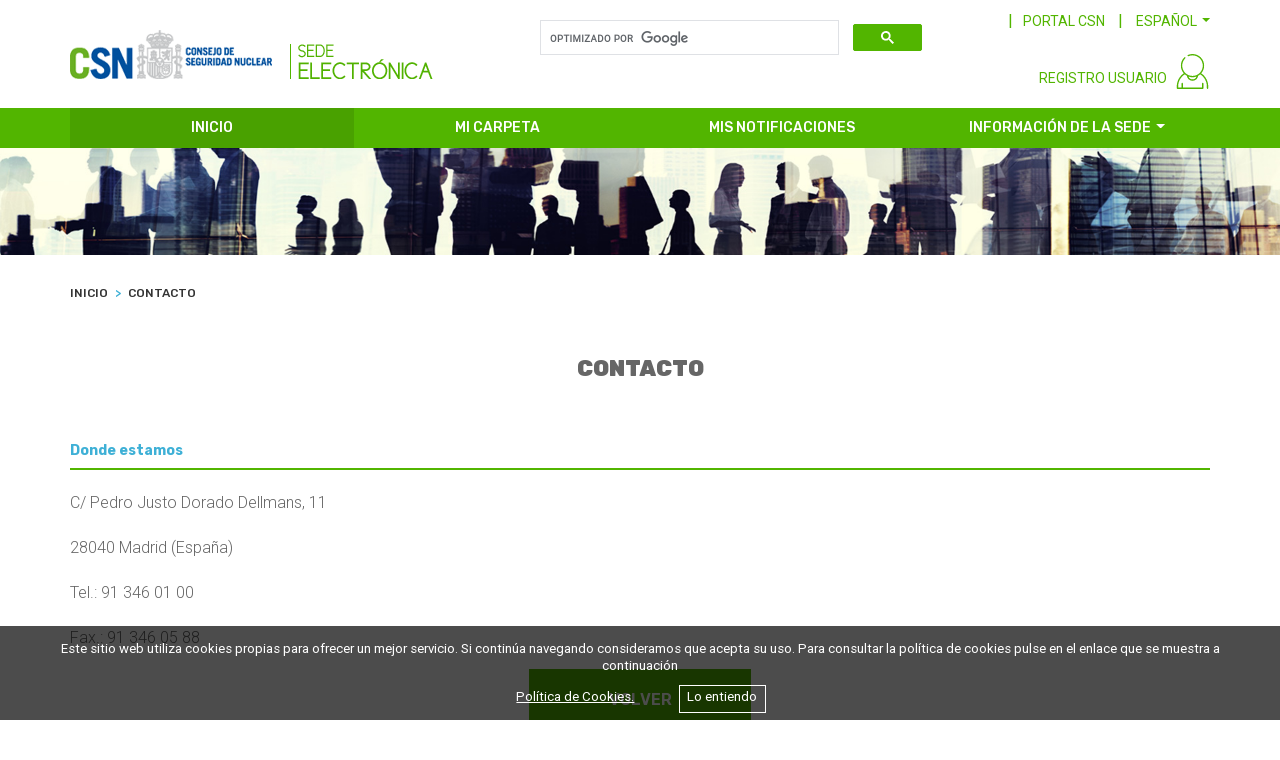

--- FILE ---
content_type: text/html;charset=ISO-8859-1
request_url: https://sede.csn.gob.es/Sede20/contacto;jsessionid=ABE401794704E3E509DF62CBDDD0CCA8?tipoPagina=p4&idItem=710&lang=es&usu=null
body_size: 5102
content:
<!DOCTYPE HTML>

<!--[if IE]><html xmlns="http://www.w3.org/1999/xhtml" xmlns:th="http://www.thymeleaf.org" th:with="lang=${#locale.language}" th:lang="${lang}" class="ie"><![endif]-->  
<!--[if !IE]><!--> <html xmlns="http://www.w3.org/1999/xhtml" lang="es"> <!--<![endif]-->
<head>
	<title>Consejo Seguridad Nuclear - Sede electr&oacute;nica</title>
	<!-- ICONS -->
	<link rel="shortcut icon" type="image/x-icon" href="/Sede20/resources/images/shared/favico.ico;jsessionid=CC7720B17F16DE03D849C2E1742A4203" />
	<div>
    <!-- METAS -->
	<meta http-equiv="Content-Type" content="text/html; charset=utf-8" />
	<meta name="description" content="Consejo Seguridad Nuclear - Sede electr&oacute;nica" />
	<meta name="keywords" content="Consejo Seguridad Nuclear - Sede electr&oacute;nica" />
	<meta name="viewport" content="width=device-width,initial-scale=1,minimum-scale=1,maximum-scale=1" />
	<meta name="format-detection" content="telephone=no" />
	<meta http-equiv="X-UA-Compatible" content="IE=edge" />

	<!-- CSS -->
	<link rel="stylesheet" media="all" href="/Sede20/resources/css/style.css;jsessionid=CC7720B17F16DE03D849C2E1742A4203" />
	<link rel="stylesheet" media="screen" href="/Sede20/resources/css/responsive.css;jsessionid=CC7720B17F16DE03D849C2E1742A4203" />
    <link rel="stylesheet" href="/Sede20/resources/css/sede20.css;jsessionid=CC7720B17F16DE03D849C2E1742A4203" />
</div>
</head>
<body ng-app="myApp">

	<!-- GLOBAL WRAPPER -->
	<div class="wrapper">

		<!-- HEADER -->
		<header>
			
			<div><div id="header2" class="container">

		<!-- LOGO -->
		<a class="navbar-brand" href="/Sede20/home.html" aria-label="CSN Sede Electrónica"><img src="/Sede20/resources/images/shared/logo.png" class="brand-desktop hide-on-mobile" alt="CSN Sede Electrónica" /><img src="/Sede20/resources/images/shared/logo-mobile.png" class="brand-mobile hide-on-desktop" alt="CSN Sede Electrónica" /></a>

		<!-- TOP MENU -->
		<div id="top_menu">

			<!-- BOTON M&Oacute;VIL -->
			<a href="#" class="mobile-menu-bt hide-on-desktop"><i class="lnr lnr-magnifier"></i></a>

			<!-- FORM BUSCADOR -->
			<div id="top-bar-search" class="hide-on-desktop"></div>
			<div id="top-bar-langs">
				<!-- CSN LINK -->
				<a href="https://www.csn.es" target="_blank" id="portal_link" class="green-link hide-on-mobile">PORTAL CSN</a>
	
				<!-- LANGS -->
				<input type="hidden" id="idioma" value="es" />
				
				<div id="langs" class="dropdown show hide-on-mobile">
				  <a class="dropdown-toggle" href="#" role="button" id="dropdownMenuLink" data-toggle="dropdown" aria-haspopup="true" aria-expanded="false"><span>ESPA&Ntilde;OL</span></a>
					<div class="dropdown-menu" aria-labelledby="dropdownMenuLink">
						<a class="dropdown-item" href="#" id="idiomaca"><span>CATAL&Agrave;</span></a>
						<a class="dropdown-item" href="#" id="idiomaeu"><span>EUSKERA</span></a>
						<a class="dropdown-item" href="#" id="idiomagl"><span>GALEGO</span></a>
						<a class="dropdown-item" href="#" id="idiomaen"><span>ENGLISH</span></a>
					</div>
					
					
					
					
				</div>
			</div>

		</div> <!-- END TOP MENU -->

		<!-- MENU USUARIO -->
		<div id="user_menu">

			<!-- REGISTRO -->
			<a href="#" id="registro_login" class="green-link hide-on-mobile hide-on-desktop">REGISTRO USUARIO</a>
			
			<!-- LOGIN USUARIO -->
			<div id="login_usuario" class="with-shadow-box">
				<ul>
					<li class="acceso"><a id="loginMenuCertificadoMostrarModal" onclick="return ejecutarenlaceycerrarloginmenu(this)" href="https://sede.csn.gob.es:/Sede20/identificacion;jsessionid=CC7720B17F16DE03D849C2E1742A4203?tipoacceso=3">ACCESO USUARIO REGISTRADO</a></li>
					<li class="acceso with-border-bottom"><a id="loginMenuClaveMostrarModal" onclick="return ejecutarenlaceycerrarloginmenu(this)" href="https://sede.csn.gob.es:/Sede20/usuario/identificacionregistrousuario;jsessionid=CC7720B17F16DE03D849C2E1742A4203">ALTA USUARIO NUEVO</a></li>
					<li><a id="guiaServicios1MostrarModal" onclick="return ejecutarenlaceycerrarloginmenu(this)" href="https://sede.csn.gob.es:/Sede20/guia-de-servicios-para-usuarios-registrados;jsessionid=CC7720B17F16DE03D849C2E1742A4203?tipoPagina=p4&amp;idItem=580&amp;lang=es&amp;usu=null">Guía de servicios para usuarios registrados</a></li>
					<!-- <li><a id="autoRegistro1MostrarModal" onclick="return ejecutarenlaceycerrarloginmenu(this)" th:href="@{${SSL}+'/Sede20/opcion-de-autoregistro?tipoPagina=p4&amp;idItem=590&amp;lang='+${lang}+'&amp;usu='+${sesionUsuarioSede.nif}}" th:text="#{header.footer.autoregistro}"></a></li> -->
				</ul>
			</div>

			<!-- LOGIN -->
			<div id="login">
				<a href="#" data-toggle="tooltip" title="Identificación usuario"><img src="/Sede20/resources/images/icons/user.svg" alt="login" /></a>
				
				<!-- LOGIN MENU -->
				<div id="login_menu" class="with-shadow-box">
					<ul>
						<li class="acceso"><a id="loginMenuCertificadoMostrarModal" onclick="$.LoadingOverlay('show');return ejecutarenlaceycerrarloginmenu(this)" href="https://sede.csn.gob.es:/Sede20/clave/peticioncert;jsessionid=CC7720B17F16DE03D849C2E1742A4203">ACCESO CON CERTIFICADO DIGITAL O DNI-E</a></li>
						<li class="acceso"><a id="loginMenuClaveMostrarModal" onclick="return ejecutarenlaceycerrarloginmenu(this)" href="https://sede.csn.gob.es:/Sede20/clave/peticion;jsessionid=CC7720B17F16DE03D849C2E1742A4203">ACCESO CON CL@VE</a></li>
						<li class="acceso with-border-bottom"><a id="loginMenuUsuarioMostrarModal" onclick="return ejecutarenlaceycerrarloginmenu(this)" href="https://sede.csn.gob.es:/Sede20/usuario/loginusuario;jsessionid=CC7720B17F16DE03D849C2E1742A4203">ACCESO CON USUARIO Y CONTRASEÑA</a></li>
						<li><a id="guiaServicios2MostrarModal" onclick="return ejecutarenlaceycerrarloginmenu(this)" href="https://sede.csn.gob.es:/Sede20/guia-de-servicios-para-usuarios-registrados;jsessionid=CC7720B17F16DE03D849C2E1742A4203?tipoPagina=p4&amp;idItem=580&amp;lang=es&amp;usu=null">Guía de servicios para usuarios registrados</a></li>
						<!-- <li><a id="autoRegistro2MostrarModal" onclick="return ejecutarenlaceycerrarloginmenu(this)" th:href="@{${SSL}+'/Sede20/opcion-de-autoregistro?tipoPagina=p4&amp;idItem=590&amp;lang='+${lang}+'&amp;usu='+${sesionUsuarioSede.nif}}" th:text="#{header.footer.autoregistro}"></a></li> -->
					</ul>
				</div>
			</div>

		</div> <!-- END MENU USUARIO -->
		
		
		<!-- MENU USUARIO LOGADO -->
		 <!-- END MENU USUARIO -->
				
	</div></div>
		</header> 
		<!-- END HEADER -->

		<!-- MENU -->
		
		<div><nav id="menu2">

		<!-- BOTON M&Oacute;VIL -->
		<a href="#" class="mobile-menu-bt hide-on-desktop"><i class="lnr lnr-menu"></i></a>

		<!-- CONTAINER -->
		<div class="container">
			<ul class="first">
				<li class="nav-item active"><a class="nav-link" href="/Sede20/home.html">INICIO</a></li>				
				<li class="nav-item"><a id="miCarpetaMostrarModal" onclick="return ejecutarenlace(this)" class="nav-link" href="https://sede.csn.gob.es:/Sede20/usuario/fichausuario;jsessionid=CC7720B17F16DE03D849C2E1742A4203">MI CARPETA</a></li>
				<li class="nav-item"><a id="misNotificacionesMostrarModal" onclick="return ejecutarenlace(this)" class="nav-link" href="https://sede.csn.gob.es:/Sede20/notifica/notificaciones;jsessionid=CC7720B17F16DE03D849C2E1742A4203"><span>MIS NOTIFICACIONES</span> </a></li>
				<li class="nav-item has-second">
					<a class="nav-link dropdown-toggle" href="#">INFORMACIÓN DE LA SEDE</a>
					<ul id="menusInformacion" class="second with-shadow-box">
						<li><a href="https://sede.csn.gob.es:/Sede20/sobre-la-sede-del-csn;jsessionid=CC7720B17F16DE03D849C2E1742A4203?tipoPagina=p4&amp;idItem=510&amp;lang=es&amp;usu=null">Sobre la sede CSN</a></li>
						<li><a href="https://sede.csn.gob.es:/Sede20/verificarcsv/formulario/;jsessionid=CC7720B17F16DE03D849C2E1742A4203">Cotejo de documentos mediante CSV</a></li>
						<li><a href="https://sede.csn.gob.es:/Sede20/requisitos-tecnicos;jsessionid=CC7720B17F16DE03D849C2E1742A4203?tipoPagina=p4&amp;idItem=530&amp;lang=es&amp;usu=null">Requisitos técnicos</a></li>
						<li><a href="https://sede.csn.gob.es:/Sede20/ayuda;jsessionid=CC7720B17F16DE03D849C2E1742A4203?tipoPagina=p4&amp;idItem=540&amp;lang=es&amp;usu=null">Ayuda</a></li>
						<li><a href="https://sede.csn.gob.es:/Sede20/sobre-la-sede-del-csn;jsessionid=CC7720B17F16DE03D849C2E1742A4203?tipoPagina=p4&amp;idItem=790&amp;lang=es&amp;usu=null">Política de privacidad</a></li>
						<li><a href="https://sede.csn.gob.es:/Sede20/normativa-aplicable;jsessionid=CC7720B17F16DE03D849C2E1742A4203?tipoPagina=p4&amp;idItem=550&amp;lang=es&amp;usu=null">Normativa aplicable</a></li>
						<li><a href="https://sede.csn.gob.es:/Sede20/calendario-dias-habiles;jsessionid=CC7720B17F16DE03D849C2E1742A4203?tipoPagina=p4&amp;idItem=730&amp;lang=es&amp;usu=null">Calendario de días hábiles</a></li>
						<li><a href="https://sede.csn.gob.es:/Sede20/hora-oficial-de-la-sede;jsessionid=CC7720B17F16DE03D849C2E1742A4203?tipoPagina=p4&amp;idItem=720&amp;lang=es&amp;usu=null">Hora oficial de la sede</a></li>
					</ul>
				</li>
			</ul>
		</div>

	</nav></div>
		<!-- END MENU -->

		<!-- CONTENIDO -->
		<div class="content">
		

			<!-- IMAGEN -->
			<div class="img-slider container-fluid hide-on-mobile">
				<div class="row">
					<img src="/Sede20/resources/images/shared/img-bkg.jpg" alt="Consejo Seguridad Nuclear" />
				</div>
			</div>
		

			<!-- CONTAINER -->
			<div class="container">	

				<!-- MIGAS DE PAN -->
				<div id="migapan" ng-controller="migaPanController as migaPanCont">
			<input id="pidpag" type="hidden" name="pidpag" value="710" />
			<nav aria-label="breadcrumb">
				<ol class="breadcrumb">
					<li class="breadcrumb-item"><a href="/Sede20/home.html"><span>INICIO</span></a></li>
					<li ng-repeat="serMigaPan in migaPanCont.listaMigaPan" class="{{ (serMigaPan.enlace !='#') ? 'breadcrumb-item' : 'breadcrumb-item active'}}" aria-current="page"><a id="{{ 'migapan-' + $index }}" href="{{ serMigaPan.enlace }}" class=" {{ (serMigaPan.enlace !='#') ? '' : 'noAvalable'}}"><span ng-bind="serMigaPan.tit_servicio"></span></a></li>
				</ol>
			</nav>
		</div>

				<div class="divider-40"></div>
				
				<input id="tipoPagina" type="hidden" name="tipoPagina" value="p4" />
			    <input id="idItem" type="hidden" name="idItem" value="710" />
				<div id="pagina4" ng-controller="serviciosController as servicioCont">
		    <div ng-if="mostrarServicios" ng-repeat="(key, value) in servicioCont.listaServicios.mapSedeServicios">
			    <!-- FICHA TRï¿½MITE -->
				<h3 ng-repeat="servicio in value" class="centered"><span ng-bind-html="servicio.tit_servicio"></span></h3>
				<div class="divider-40"></div>	
				<div class="row justify-content-md-center">
					<div class="col-sm-12" ng-repeat="servicio in value">
						<p ng-bind-html="servicio.texto_servicio"></p>
					</div>
				</div>
				<!-- VOLVER -->
				<div class="form-group col-md-12 centered">
					<button class="btn btn-primary w20 mw100" type="button" onclick="history.back()">VOLVER</button>
				</div>
				<!-- FIN VOLVER -->
			</div>
		</div>

				<div class="divider-40"></div>


			</div> <!-- END CONTAINER -->
		
			<!-- OTROS TR&Aacute;MITES -->
			<div><div id="otros_tramites" class="container-fluid hide-on-desktop">
		
		
		<!-- CONTAINER -->
		<div class="container">

			<h3 class="white centered"><span>OTROS</span> <span class="text-lighter">TRÁMITES</span></h3>

			<ul id="sedeTraDest" class="tramites" ng-controller="sedeTramitesDestController as sedeTraDestCont">
				<li ng-repeat="sedeTraDest in sedeTraDestCont.listaSedeTramitesDest">
					<div ng-if="sedeTraDest.enlace.indexOf('/SEGbco')  == -1">
						<a href="{{ sedeTraDest.enlace }}" title="{{ sedeTraDest.msg_tit_tramite }}" target="{{(sedeTraDest.tip_enlace=='apl') ? '_blank' : '_self'}}"><span ng-bind="sedeTraDest.msg_tit_tramite"></span></a>
					</div>
					<div ng-if="sedeTraDest.enlace.indexOf('/SEGbco')  > -1">
						<a onclick="return ejecutarenlaceaplicacion(this)" ng-href="{{sedeTraDest.enlace}}" title="{{ sedeTraDest.msg_tit_tramite }}"><span ng-bind="sedeTraDest.msg_tit_tramite"></span></a>
					</div>
				</li>
			</ul>

		</div> <!-- END CONTAINER -->
		

	</div></div>
			
			<!-- TE AYUDAMOS -->
			<div><div id="te_ayudamos" class="container-fluid">

		<!-- CONTAINER -->
		<div class="container">

			<h2 class="white centered roboto-heading">Te ayudamos</h2>

			<div class="row">
				
				<div class="col-sm-6">
					<a class="white-link" href="https://sede.csn.gob.es:/Sede20/necesitas-ayuda;jsessionid=CC7720B17F16DE03D849C2E1742A4203?tipoPagina=p4&amp;idItem=610&amp;lang=es&amp;usu=null">¿NECESITAS AYUDA?</a>
					<a class="white-link" href="https://sede.csn.gob.es:/Sede20/soporte-tecnico-de-la-sede-electronica;jsessionid=CC7720B17F16DE03D849C2E1742A4203?tipoPagina=p4&amp;idItem=620&amp;lang=es&amp;usu=null">SOPORTE  TÉCNICO DE LA SEDE ELECTRÓNICA</a>
					<a class="white-link" href="https://sede.csn.gob.es:/Sede20/preguntas-frecuentes;jsessionid=CC7720B17F16DE03D849C2E1742A4203?tipoPagina=p4&amp;idItem=630&amp;lang=es&amp;usu=null">PREGUNTAS FRECUENTES</a>
				</div>
				
				<div class="col-sm-6">
					<a class="white-link" href="https://sede.csn.gob.es:/Sede20/requisitos-tecnicos;jsessionid=CC7720B17F16DE03D849C2E1742A4203?tipoPagina=p4&amp;idItem=530&amp;lang=es&amp;usu=null">REQUISITOS TÉCNICOS</a>
					<!-- <a th:href="@{${SSL}+'/Sede20/valoracion-sede-electronica-csn?tipoPagina=p4&amp;idItem=640&amp;lang='+${lang}+'&amp;usu='+${sesionUsuarioSede.nif}}" class="white-link" th:text="#{accesosdirectos.valoracion.sede.electronica}"></a> -->
					<a class="white-link" href="https://sede.csn.gob.es:/Sede20/valoracion;jsessionid=CC7720B17F16DE03D849C2E1742A4203">VALORACIÓN SEDE ELECTRÓNICA CSN</a>
					<!-- <a th:href="@{${SSL}+'/Sede20/documentacion-de-acceso-a-los-servicios?tipoPagina=p4&amp;idItem=650&amp;lang='+${lang}+'&amp;usu='+${sesionUsuarioSede.nif}}" class="white-link" th:text="#{accesosdirectos.documentacion.acceso.servicios}"></a> -->
					<a class="white-link" href="https://sede.csn.gob.es:/Sede20/verificarcsv/formulario/;jsessionid=CC7720B17F16DE03D849C2E1742A4203">VERIFICACIÓN DE DOCUMENTOS MEDIANTE CSV</a>
				</div>

			</div>

		</div> <!-- END CONTAINER -->

	</div></div>

		</div> <!-- END CONTENIDO -->

		<!-- FOOTER -->
		<footer>
			
			<div><div id="footer2" class="container-fluid">

		<!-- CONTAINER -->
		<div class="container">

			<div class="row">
				
				<div class="col-sm-4">
					<a href="https://sede.csn.gob.es:/Sede20/contacto;jsessionid=CC7720B17F16DE03D849C2E1742A4203?tipoPagina=p4&amp;idItem=710&amp;lang=es&amp;usu=null">Contacto</a>
					<a href="https://sede.csn.gob.es:/Sede20/hora-oficial-de-la-sede;jsessionid=CC7720B17F16DE03D849C2E1742A4203?tipoPagina=p4&amp;idItem=720&amp;lang=es&amp;usu=null">Hora oficial de la sede</a>
					<a href="https://sede.csn.gob.es:/Sede20/calendario-dias-habiles;jsessionid=CC7720B17F16DE03D849C2E1742A4203?tipoPagina=p4&amp;idItem=730&amp;lang=es&amp;usu=null">Calendario de días hábiles</a>
				</div>
				
				<div class="col-sm-4">
					<!-- <a href="/SEGbco/formulario" target="_blank" th:text="#{header.footer.quejas.sugerencias}"></a> -->
					<a href="https://sede.csn.gob.es:/Sede20/ayuda-y-soporte-tecnico;jsessionid=CC7720B17F16DE03D849C2E1742A4203?tipoPagina=p4&amp;idItem=750&amp;lang=es&amp;usu=null">Ayuda y soporte técnico</a>
					<a href="https://sede.csn.gob.es:/Sede20/guia-de-navegacion;jsessionid=CC7720B17F16DE03D849C2E1742A4203?tipoPagina=p4&amp;idItem=760&amp;lang=es&amp;usu=null">Guía de navegación</a>
				</div>
				
				<div class="col-sm-4">
					<a href="https://sede.csn.gob.es:/Sede20/sobre-la-sede-del-csn;jsessionid=CC7720B17F16DE03D849C2E1742A4203?tipoPagina=p4&amp;idItem=790&amp;lang=es&amp;usu=null">Política de privacidad </a>
					<a href="https://www.csn.es/aviso-legal" target="_blank">Aviso legal</a>
					<span><a href="https://sede.csn.gob.es:/Sede20/accesibilidad;jsessionid=CC7720B17F16DE03D849C2E1742A4203?tipoPagina=p4&amp;idItem=780&amp;lang=es&amp;usu=null">Accesibilidad  <img src="/Sede20/resources/images/shared/footer-accesibilidad.png" alt="Accesibilidad " /></a></span>
				</div>

			</div>
			
			<div class="row">
				<div class="col-sm-12 center">
					<span>© CSN 2026. Todos los derechos reservados.</span>
				</div>
			</div>

		</div> <!-- END CONTAINER -->
		<script>
		    document.addEventListener('DOMContentLoaded', function (event) {
		        cookieChoices.showCookieConsentBar(i18n.getItem('politicacookiesmensaje'),i18n.getItem('politicacookiesentendido'), i18n.getItem('politicacookies'), 'https://www.csn.es/documents/10182/1983267/Politica+de+cookies');
		    });
		</script>
	</div></div>
		</footer>

	</div> <!-- END WRAPPER -->

	<!-- SCROLL TO TOP -->
	<a href="#" class="scrollup"><i class="lnr lnr-chevron-up"></i></a>

	<!-- SCRIPTS -->

    <div>
	
	<script>
	    /*<![CDATA[*/
	      var lang = 'es';
	      var token = null;
	    /*]]>*/
	</script>
	
	<!-- LIBRERIAS GENERALES -->
	<script src="https://ajax.googleapis.com/ajax/libs/jquery/3.2.1/jquery.min.js"></script>
	<script src="https://ajax.googleapis.com/ajax/libs/jqueryui/1.12.1/jquery-ui.js"></script>
    <script src="/Sede20/resources/js/vendors/jquery/jquery.browser.min.js;jsessionid=CC7720B17F16DE03D849C2E1742A4203"></script>
    <script src="/Sede20/resources/js/vendors/jquery/jquery.form-validator.min.js;jsessionid=CC7720B17F16DE03D849C2E1742A4203"></script>
    <script src="/Sede20/resources/js/vendors/popper/popper.min.js;jsessionid=CC7720B17F16DE03D849C2E1742A4203"></script>
    <script src="/Sede20/resources/js/vendors/lightslider/lightslider.js;jsessionid=CC7720B17F16DE03D849C2E1742A4203"></script>
    <script src="/Sede20/resources/js/vendors/bootstrap/bootstrap-notify.min.js;jsessionid=CC7720B17F16DE03D849C2E1742A4203"></script>
    <script src="/Sede20/resources/js/vendors/bootstrap/bootstrap-datepicker.min.js;jsessionid=CC7720B17F16DE03D849C2E1742A4203"></script>
    <script src="/Sede20/resources/js/vendors/bootstrap/bootstrap.min.js;jsessionid=CC7720B17F16DE03D849C2E1742A4203"></script>
    <script src="/Sede20/resources/js/scripts.js;jsessionid=CC7720B17F16DE03D849C2E1742A4203"></script>
    <!--[if IE]><script src="http://html5shim.googlecode.com/svn/trunk/html5.js"></script><![endif]-->
    
    <script src="/Sede20/resources/js/loadingoverlay.min.js;jsessionid=CC7720B17F16DE03D849C2E1742A4203"></script>
	<script src="https://ajax.googleapis.com/ajax/libs/angularjs/1.6.0/angular.min.js"></script>
	<script src="https://ajax.googleapis.com/ajax/libs/angularjs/1.6.0/angular-sanitize.js"></script>
	<script src="https://www.google.com/recaptcha/api.js"></script>
	<script src="/Sede20/resources/js/app.js;jsessionid=CC7720B17F16DE03D849C2E1742A4203"></script>
	<script src="/Sede20/resources/js/jquery.i18n.js;jsessionid=CC7720B17F16DE03D849C2E1742A4203"></script>
	<script src="/Sede20/resources/js/sede20.js;jsessionid=CC7720B17F16DE03D849C2E1742A4203"></script>
	<script src="/Sede20/resources/js/service/service_servicio_banner.js;jsessionid=CC7720B17F16DE03D849C2E1742A4203"></script>
	<script src="/Sede20/resources/js/service/service_banner.js;jsessionid=CC7720B17F16DE03D849C2E1742A4203"></script>
	<script src="/Sede20/resources/js/service/service_tramites_hab.js;jsessionid=CC7720B17F16DE03D849C2E1742A4203"></script>
	<script src="/Sede20/resources/js/service/service_tramites_dest.js;jsessionid=CC7720B17F16DE03D849C2E1742A4203"></script>
	<script src="/Sede20/resources/js/service/service_tramites_pro.js;jsessionid=CC7720B17F16DE03D849C2E1742A4203"></script>
	<script src="/Sede20/resources/js/service/service_tramites_oopp.js;jsessionid=CC7720B17F16DE03D849C2E1742A4203"></script>
	<script src="/Sede20/resources/js/service/service_tramites_emp.js;jsessionid=CC7720B17F16DE03D849C2E1742A4203"></script>
	<script src="/Sede20/resources/js/service/service_tramites_tasas.js;jsessionid=CC7720B17F16DE03D849C2E1742A4203"></script>
	<script src="/Sede20/resources/js/service/service_tramites_subven.js;jsessionid=CC7720B17F16DE03D849C2E1742A4203"></script>
	<script src="/Sede20/resources/js/service/service_servicios.js;jsessionid=CC7720B17F16DE03D849C2E1742A4203"></script>
	<script src="/Sede20/resources/js/service/service_migapan.js;jsessionid=CC7720B17F16DE03D849C2E1742A4203"></script>
	<script src="/Sede20/resources/js/controller/controller_banner.js;jsessionid=CC7720B17F16DE03D849C2E1742A4203"></script>
	<script src="/Sede20/resources/js/controller/controller_servicio_banner.js;jsessionid=CC7720B17F16DE03D849C2E1742A4203"></script>
	<script src="/Sede20/resources/js/controller/controller_tramites_hab.js;jsessionid=CC7720B17F16DE03D849C2E1742A4203"></script>
	<script src="/Sede20/resources/js/controller/controller_tramites_dest.js;jsessionid=CC7720B17F16DE03D849C2E1742A4203"></script>
	<script src="/Sede20/resources/js/controller/controller_tramites_pro.js;jsessionid=CC7720B17F16DE03D849C2E1742A4203"></script>
	<script src="/Sede20/resources/js/controller/controller_tramites_oopp.js;jsessionid=CC7720B17F16DE03D849C2E1742A4203"></script>
	<script src="/Sede20/resources/js/controller/controller_tramites_emp.js;jsessionid=CC7720B17F16DE03D849C2E1742A4203"></script>
	<script src="/Sede20/resources/js/controller/controller_tramites_tasas.js;jsessionid=CC7720B17F16DE03D849C2E1742A4203"></script>
	<script src="/Sede20/resources/js/controller/controller_tramites_subven.js;jsessionid=CC7720B17F16DE03D849C2E1742A4203"></script>
	<script src="/Sede20/resources/js/controller/controller_servicios.js;jsessionid=CC7720B17F16DE03D849C2E1742A4203"></script>
	<script src="/Sede20/resources/js/controller/controller_migapan.js;jsessionid=CC7720B17F16DE03D849C2E1742A4203"></script>
    <script src="/Sede20/resources/js/buscadorgoogle.js;jsessionid=CC7720B17F16DE03D849C2E1742A4203"></script>
    <script src="/Sede20/resources/js/cookiechoices.js;jsessionid=CC7720B17F16DE03D849C2E1742A4203"></script>
    <script async="async" src="https://www.googletagmanager.com/gtag/js?id=UA-77246019-1"></script>
	<script>
	  window.dataLayer = window.dataLayer || [];
	  function gtag(){dataLayer.push(arguments);}
	  gtag('js', new Date());
	
	  gtag('config', 'UA-77246019-1');
	</script>
</div>
    <script>
	   /*<![CDATA[*/
		   
		    var lang = 'es';
		    
			$(document).ready(function(){
				setTimeout(controlMarcasDescripciones,150);
			});
	        
			function controlMarcasDescripciones(){
				if (lang == 'en') 
			    {
					$.getJSON('resources/js/traducciones/en.json', translate);
				}
				else if(lang == 'ca')
				{
					$.getJSON('resources/js/traducciones/ca.json', translate);
				}
				else if(lang == 'eu')
				{
					$.getJSON('resources/js/traducciones/eu.json', translate);
				}
				else if(lang == 'gl')
				{
					$.getJSON('resources/js/traducciones/gl.json', translate);
				}
				else
			    {
					$.getJSON('resources/js/traducciones/es.json', translate);
				}
			}

			var translate = function (jsdata)
			{	
				$('div[value^="marca-"]').each(function (index)
				{
					var strTr = jsdata [$(this).attr ('value')];
				    $(this).html(strTr);
				});
			}
	    	
	   /*]]>*/
	</script>
</body>
</html>

--- FILE ---
content_type: text/css
request_url: https://sede.csn.gob.es/Sede20/resources/css/sede20.css;jsessionid=CC7720B17F16DE03D849C2E1742A4203
body_size: 3744
content:
.glyphicon {
	font-size: 75px;
}
.noAvalable{
	color: #ccc;
	pointer-events: none;
	cursor: no-drop !important;
}
.panel-footer {
	text-align: center;
	background-color: #dff0d8;
}
.alert-info {
	text-align: center;
}
div.right{
	text-align: right;
}
div.left{
	text-align: left;
}
div.center{
	text-align: center;
}
.row{
/*   display: flex; */
/*   justify-content: center; */
  margin-bottom: 5px;
}
.row-center{
  display: flex;
  justify-content: center;
}
img.clara {
    opacity: 0.2;
    filter: alpha(opacity=10); /* For IE8 and earlier */
}


.request-overlay {
    z-index: 9999;
    position: fixed;
    left: 0;
    top: 0;
    width: 100%;
    height: 100%;
    display: block;
	opacity: .75;
    filter: alpha(opacity=75);
    text-align: center;
    background: rgba(255,255,255,0.5) url('../img/loading.gif') no-repeat center;
}

#myModalError .modal-dialog  {margin-top:70px;width:1000px;}

.loader {
    position: fixed;
    left: 0px;
    top: 0px;
    width: 100%;
    height: 100%;
    z-index: 9999;
    background: url('../img/loading.gif') 50% 50% no-repeat rgb(249,249,249);
    opacity: .8;
}

.loading-gif {
    position: absolute;
    width: 100%;
    height: 100%;
    top: 0;
	opacity: .75;
    filter: alpha(opacity=75);
    text-align: center;
    background: rgba(255,255,255,0.5) url('../img/loading_icon.gif') no-repeat center;
    z-index: 100;
}

#tramites_habituales {
    position: relative;
    overflow: hidden;
    padding: 0;
    position: relative;
    height:160px;
}

hr {
   border-radius: 300px ; 
   height: 10px; 
   text-align: center; 
 }
 
 a.botonIdentificacion {
  width:100%;
  color: #fff;
  font-size: 17px;
  background: #5cb85c;
  padding: 1em 0em 1em 1em;
  border-radius: 3px;
  border: none;
  display: inline-block;
  margin: .5em 0;
  cursor: pointer;
  background-repeat: no-repeat;
  background-position: 8%;
}

.mod_lista {width: 100%; margin-left: 0% !important;margin-top: 3em; padding: 0 1em 0 2em; }
.mod_lista h4 { font-size: 1.17em; font-weight: bold; }
.mod_lista p { margin-top: 0.5em; font-size: 1em; font-weight: normal; line-height: 1.3; }
.mod_lista a { line-height: 1.3; }
.mod_lista ul li { margin-top: 1.75em; }

input.red-background-color{
	border:2px solid red;
}

.red{
	color:red;
}

@media print {
    a:after { content:''; }
    a[href]:after { content: none !important; }
}

.disabled {
    background-color: #eee;
    opacity: 1;
	pointer-events: none;
}

.ocultar {
    visibility: hidden;
}

tr.ocultar {
    display: none;
}

.alert.alert-danger {
    background-color: #b94a48; 
}

a.textoEstandar {
    color: #666666;
}

.opcionesClave ul li{
    margin: 0 0 0 30px; 
	font-size: 16px;
	font-family: 'Roboto', sans-serif;
	font-weight: 300;
	padding-bottom: 10px;
	list-style-image: url(../img/ul.png);
}

.opcionesClave ol li{
    margin: 0 0 0 30px; 
	font-size: 16px;
	font-family: 'Roboto', sans-serif;
	font-weight: 300;
	padding-bottom: 10px;
}

#ficha ul, ol {
    margin-top: 0.8em;
    margin-bottom: 0.8em;
}
#ficha ul li {
    list-style-image: url(../img/ul.png);
}
#ficha ol li, #ficha ul li {
    margin-top: 0.3em;
	margin-left: 40px;
	padding-bottom: 10px;
}

.opcionesErrorValidar ul li{
    margin: 0 0 0 30px; 
	font-size: 14px;
	font-family: 'Roboto', sans-serif;
	font-weight: 300;
	list-style-image: url(../img/ul.png);
	padding-bottom: 15px;
}

.table thead th.cabeceraTablaVacia{
    margin: 30px 0;
    padding: 30px 50px;
	text-align: center;
	color: #666666;
}

#user_menu #login_usuario {
    position: absolute;
    display: none;
    z-index: 101;
    width: 240px;
    margin: -40px 0 0 250px;
    padding: 20px 20px 20px 40px;
    text-align: left;
    background-color: #fff; }
    #user_menu #login_usuario:before {
      content: url("../images/shared/login-menu-arrow.png");
      position: absolute;
      float: right;
      width: 0;
      height: 0;
      margin: -5px 0 0 200px; }
    #user_menu #login_usuario ul {
      margin-bottom: 0; }
      #user_menu #login_usuario ul li {
        list-style: none;
        padding: 6px 0; }
        #user_menu #login_usuario ul li a {
          display: block;
          line-height: 14px;
          color: #666666; }
        #user_menu #login_usuario ul li.acceso {
          color: #266caf;
          list-style-type: disc; }
          #user_menu #login_usuario ul li.acceso a {
            font-family: 'Rubik', sans-serif;
            color: #266caf; }
          #user_menu #login_usuario ul li.acceso.with-border-bottom {
            padding-bottom: 15px; }

/* *********************************************************************************************************************
 * MOVIL  < 767
 */        
@media screen and (max-width: 767px) {
	
	#user_menu {
    position: absolute;
    width: auto;
    top: 26px;
    right: 60px;
    margin-top: 0; }
    #user_menu #login > a img {
      -moz-transform: scale(0.85);
      -o-transform: scale(0.85);
      -ms-transform: scale(0.85);
      -webkit-transform: scale(0.85);
      transform: scale(0.85); }
    #user_menu #login_usuario {
      top: 50px;
      margin: 0 0 0 -145px;
      background-color: #52b500;
      box-shadow: none; }
      #user_menu #login_usuario:before {
        content: url();
        position: absolute;
        float: none;
        margin: -28px 0 0 110px;
        width: 0;
        height: 0;
        border-style: solid;
        border-width: 0 11px 11px 11px;
        border-color: transparent transparent #52b500 transparent; }
      #user_menu #login_usuario li, #user_menu #login_usuario a {
        color: #fff !important; }
      #user_menu #login_usuario li:not(.acceso) a {
        font-weight: 300; }
      #user_menu #login_usuario li.with-border-bottom {
        margin-bottom: 10px; }
}

label {
    font-weight: 550;
}

#pagina2 p { text-align: justify; }
#pagina3 p { text-align: justify; }
#pagina4 p { text-align: justify; }

#menusInformacion:before {margin-left: 60px !important;}

.alert.alert-info-banner {
    margin: 30px 0;
    padding: 30px 50px;
    border-radius: 0;
    background-color: #f19000;
    color: #fff !important;
}

#user_menu {
    width: 60%;
}

#top_menu {
    width: 60%;
}

#top-bar-search{
	width: 60%;
	height: 70px;
    float: left;
}
#top-bar-langs{
	width: 40%;
	height: 100%;
    float: right;
}

.gsc-search-button-v2 {
    font-size: 0px;
    padding: 6px 27px;
    width: auto;
    vertical-align: middle;
    border: 1px solid #666666;
    border-radius: 2px;
    -moz-border-radius: 2px;
    -webkit-border-radius: 2px;
    border-color: #52b500;
    background-color: #52b500;
    background-image: -webkit-gradient(linear,left top,left bottom,from(#52b500),to(#52b500));
    background-image: -webkit-linear-gradient(top,#52b500,#52b500);
    background-image: -moz-linear-gradient(top,#52b500,#52b500);
    background-image: -ms-linear-gradient(top,#52b500,#52b500);
    background-image: -o-linear-gradient(top,#52b500,#52b500);
    background-image: linear-gradient(top,#52b500,#52b500);
    filter: progid:DXImageTransform.Microsoft.gradient(startColorStr='#52b500',EndColorStr='#52b500');
}

.text-bigger-13 {
    font-size: 13px;
    line-height: 18px;
}

#checkboxInput.custom-control  {
    margin-left: 2.1rem;
    margin-top: 1rem;
}

#checkboxLabel.custom-control-label {
	margin-left: 2rem;
	margin-top: 2px;
	font-size: 14px;
}

.custom-checkbox .custom-control-input:checked ~ .custom-control-label::before {
  background-color: #52b500;
}

.custom-checkbox .custom-control-input:checked ~ .custom-control-label::after {
  background-image: url("data:image/svg+xml;charset=utf8,%3Csvg xmlns='http://www.w3.org/2000/svg' viewBox='0 0 8 8'%3E%3Cpath fill='%23fff' d='M6.564.75l-3.59 3.612-1.538-1.55L0 4.26 2.974 7.25 8 2.193z'/%3E%3C/svg%3E");
}

.custom-checkbox .custom-control-input:indeterminate ~ .custom-control-label::before {
  background-color: #52b500;
}

.custom-checkbox .custom-control-input:indeterminate ~ .custom-control-label::after {
  background-image: url("data:image/svg+xml;charset=utf8,%3Csvg xmlns='http://www.w3.org/2000/svg' viewBox='0 0 4 4'%3E%3Cpath stroke='%23fff' d='M0 2h4'/%3E%3C/svg%3E");
}

.custom-checkbox .custom-control-input:disabled:checked ~ .custom-control-label::before {
  background-color: #52b500;
}

.custom-checkbox .custom-control-input:disabled:indeterminate ~ .custom-control-label::before {
  background-color: rgba(0, 123, 255, 0.5);
}

.text-bigger-checkbox {
    font-size: 16px;
    line-height: 24px;
    margin-left: 20px;
    margin-top: 6px;
}

ul li.text-bigger{
    margin: 0 0 0 30px;
    font-size: 16px;
    font-family: 'Roboto', sans-serif;
    font-weight: 300;
    padding-bottom: 10px;
    list-style-image: url(../img/ul.png);
}

p.banner{
	text-align: justify;
}

#otros_tramites {
    padding: 20px 0 10px 0;
}

#te_ayudamos {
    padding: 30px 0 30px 0;
}

.box-heading {
    margin-bottom: 0px;
}

.icon-block a {
    padding: 0px 0px;
}

.line-heading {
    margin: 10px 0 10px 0;
}

.vcenter {
    margin-top: 10px;
}

.vtop {
    margin-top: -10px;
}

input + .help-tool-usuario {
  position: absolute;
  right: 0;
  margin: -37px 20px 0 0;
  cursor: help; }
  input + .help-tool-usuario i {
    width: 20px;
    height: 20px;
    font-size: 14px;
    line-height: 20px;
    text-align: center;
    color: #fff;
    background-color: #52b500;
    border-radius: 10px; }
    
h6 strong {
    font-weight: 700;
    font-size: 14px;
}

.pasoFirma {
    margin-left: 30px;
    padding-bottom: 10px;
}
.textoPasoFirma {
	font-weight: 700;
    font-size: 15px;
    color: #666666;
    text-align: left !important;
    margin-left: 10px;
    padding-bottom: 10px;
}

.columnaFirma1 {
	width: 10%;
}

.columnaFirma2 {
	width: 40%;
}

.columnaFirma3 {
	width: 30%;
}

.columnaFirma4 {
	width: 20%;
}

/* MENU PPAL */
nav#menu1 {
  height: 40px;
  background-color: #52b500; }
  nav#menu1 ul.first {
    list-style: none; }
    nav#menu1 ul.first > li {
      display: inline-block;
      float: left;
      width: 20%;
      text-align: center; }
      nav#menu1 ul.first > li > a {
        padding: 0;
        font-family: 'Rubik', sans-serif;
        font-size: 14px;
        line-height: 40px;
        font-weight: 500;
        color: #fff;
        border-right: 1px solid #52b500;
        background-color: #52b500; }
        nav#menu1 ul.first > li > a:hover {
          background-color: #49a100; }
      nav#menu1 ul.first > li.active > a {
        background-color: #49a100; }
      nav#menu1 ul.first > li.active-temp > a {
        pointer-events: none; }
  nav#menu1 ul.second {
    position: absolute;
    z-index: 100;
    display: none;
    list-style: none;
    margin: -2px 0 0 20px;
    padding: 20px 30px;
    background-color: #fff; }
    nav#menu1 ul.second:before {
      content: '';
      position: absolute;
      margin: -27px 0 0 -100px;
      width: 0;
      height: 0;
      border-style: solid;
      border-width: 0 8px 8px 8px;
      border-color: transparent transparent #ffffff transparent; }
    nav#menu1 ul.second li {
      padding: 5px 0;
      text-align: left; }
      nav#menu1 ul.second li a {
        font-size: 14px;
        color: #666666; }
        nav#menu1 ul.second li a:hover {
          color: #3eb0d6; }
  nav#menu1 .badge {
    margin-left: 3px;
    font-weight: 400;
    font-size: 13px;
    color: #52b500;
    background-color: #fff;
    border-radius: 10px; }
    
/* MENU PPAL */
nav#menu2 {
  height: 40px;
  background-color: #52b500; }
  nav#menu2 ul.first {
    list-style: none; }
    nav#menu2 ul.first > li {
      display: inline-block;
      float: left;
      width: 25%;
      text-align: center; }
      nav#menu2 ul.first > li > a {
        padding: 0;
        font-family: 'Rubik', sans-serif;
        font-size: 14px;
        line-height: 40px;
        font-weight: 500;
        color: #fff;
        border-right: 1px solid #52b500;
        background-color: #52b500; }
        nav#menu2 ul.first > li > a:hover {
          background-color: #49a100; }
      nav#menu2 ul.first > li.active > a {
        background-color: #49a100; }
      nav#menu2 ul.first > li.active-temp > a {
        pointer-events: none; }
  nav#menu2 ul.second {
    position: absolute;
    z-index: 100;
    display: none;
    list-style: none;
    margin: -2px 0 0 20px;
    padding: 20px 30px;
    background-color: #fff; }
    nav#menu2 ul.second:before {
      content: '';
      position: absolute;
      margin: -27px 0 0 -100px;
      width: 0;
      height: 0;
      border-style: solid;
      border-width: 0 8px 8px 8px;
      border-color: transparent transparent #ffffff transparent; }
    nav#menu2 ul.second li {
      padding: 5px 0;
      text-align: left; }
      nav#menu2 ul.second li a {
        font-size: 14px;
        color: #666666; }
        nav#menu2 ul.second li a:hover {
          color: #3eb0d6; }
  nav#menu2 .badge {
    margin-left: 2px;
    font-weight: 700;
    font-size: 13px;
    color: #113d7a;
    background-color: #fff;
    border-radius: 10px; }
    
.btn-warning-rating {
  background-color: #f19900;
  border-color: #f19900;
  color: #fff !important; }

.btn-warning-rating:hover,
.btn-warning-rating:focus,
.btn-warning-rating.focus,
.btn-warning-rating:active,
.btn-warning-rating.active {
  background-color: #f19900 !important;
  border-color: #f19900 !important;
  color: #f19900 !important; }
  
#cookieChoiceInfo {
    position: fixed;
    width: 100%;
    margin: 0px;
    left: 0px;
    bottom: 0px;
    color: rgb(255, 255, 255);
    z-index: 1000;
    text-align: center;
    padding: 1em 2em;
    background-color: rgba(0, 0, 0, 0.70);
    font-size: 0.95em;
}

#cookieChoiceInfo a#cookieChoiceDismiss {
    font-weight: 400;
    border: 1px solid #fff;
    text-decoration: none;
}
#cookieChoiceInfo a:hover {
    text-decoration: none;
    opacity: 0.7;
}
#cookieChoiceInfo a {
    margin-left: 8px;
    color: rgb(255, 255, 255);
    padding: 0.55em;
    padding-top: 0.25em;
    text-decoration: underline;
    margin: 0 1em;
}

.classOcultaSede2 {
  display: none; 
}

#checkboxInputPrivacidadCheckBox.custom-control  {
    margin-top: 1rem;
}

#checkboxLabelPrivacidadCheckBox.custom-control-label {
	margin-left: 2rem;
	margin-top: 0.1rem;
	font-size: 14px;
}

#checkboxLabelAceptacion {
	font-size: 14px;
}

.custom-checkbox .custom-control-input:checked ~ .custom-control-label::before {
  background-color: #52b500;
}

.custom-checkbox .custom-control-input:checked ~ .custom-control-label::after {
  background-image: url("data:image/svg+xml;charset=utf8,%3Csvg xmlns='http://www.w3.org/2000/svg' viewBox='0 0 8 8'%3E%3Cpath fill='%23fff' d='M6.564.75l-3.59 3.612-1.538-1.55L0 4.26 2.974 7.25 8 2.193z'/%3E%3C/svg%3E");
}

.custom-checkbox .custom-control-input:indeterminate ~ .custom-control-label::before {
  background-color: #52b500;
}

.custom-checkbox .custom-control-input:indeterminate ~ .custom-control-label::after {
  background-image: url("data:image/svg+xml;charset=utf8,%3Csvg xmlns='http://www.w3.org/2000/svg' viewBox='0 0 4 4'%3E%3Cpath stroke='%23fff' d='M0 2h4'/%3E%3C/svg%3E");
}

.custom-checkbox .custom-control-input:disabled:checked ~ .custom-control-label::before {
  background-color: #52b500;
}

.custom-checkbox .custom-control-input:disabled:indeterminate ~ .custom-control-label::before {
  background-color: rgba(0, 123, 255, 0.5);
}

.custom-checkbox-error .custom-control-label::before {
    width: 20px;
    height: 20px;
    left: -5px;
    background-color: #fff;
    border-radius: 0 !important;
    border: 2px solid #b94a48;
}

.custom-control {
    margin-left: 5px;
}

#mensajeAutofirma.alert.alert-info{
    margin: 30px 0;
    padding: 30px 50px;
    border-radius: 0;
    background-color: #3eb0d6;
	color: white !important;
}

#mensajeAutofirma.alert.alert-danger{
    margin: 30px 0;
    padding: 30px 50px;
    border-radius: 0;
    background-color: #b94a48;
	color: white !important;
}

#mensajefirma {
    font-family: 'Rubik', sans-serif;
}

.gs-title {
    text-align: left;
}

#sedeTraHab {
	height: 120px !important;
}

.bg-info-sede {
	background-color: #f19000!important;
}

.listaBanner ol{
    margin-left: 300px;
}

.listaBanner ol li {
    font-size: 17px;
    font-family: 'Roboto', sans-serif;
    padding-bottom: 10px;
    line-height: 18px;
    text-align: left;
    padding-left: 20px;
}

#pagina3 ul li{
    margin: 15px 0 0 30px;
    font-size: 16px!important;
    font-family: 'Roboto', sans-serif;
    padding-bottom: 10px;
    list-style-image: url(../img/ul.png);
    line-height: 18px;
    font-weight: 300;
}

#pagina4 ul li{
    margin: 15px 0 0 30px;
    font-size: 16px!important;
    font-family: 'Roboto', sans-serif;
    padding-bottom: 10px;
    list-style-image: url(../img/ul.png);
    line-height: 18px;
    font-weight: 300;
}

#textBannerAviso {
	text-align: left;
}

.form-row.mensajeNotificaciones{
	margin-top: -40px;
}

#alertaSincronizacionNotificacionDehu {
    margin: 30px 0;
    padding: 30px 50px;
    border-radius: 0;
    background-color: #f19000;
    color: #fff !important;
}

#textAlertaSincronizacionNotificacionDehu {
    font-family: 'Rubik', sans-serif;
}

